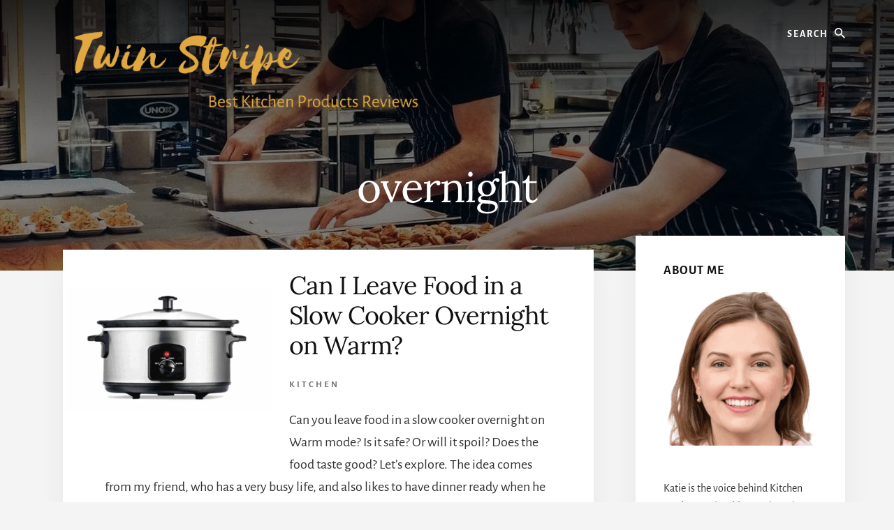

--- FILE ---
content_type: text/html; charset=utf-8
request_url: https://www.google.com/recaptcha/api2/aframe
body_size: 258
content:
<!DOCTYPE HTML><html><head><meta http-equiv="content-type" content="text/html; charset=UTF-8"></head><body><script nonce="j85j3OAhl9vl6_SjtRSsXg">/** Anti-fraud and anti-abuse applications only. See google.com/recaptcha */ try{var clients={'sodar':'https://pagead2.googlesyndication.com/pagead/sodar?'};window.addEventListener("message",function(a){try{if(a.source===window.parent){var b=JSON.parse(a.data);var c=clients[b['id']];if(c){var d=document.createElement('img');d.src=c+b['params']+'&rc='+(localStorage.getItem("rc::a")?sessionStorage.getItem("rc::b"):"");window.document.body.appendChild(d);sessionStorage.setItem("rc::e",parseInt(sessionStorage.getItem("rc::e")||0)+1);localStorage.setItem("rc::h",'1768376150814');}}}catch(b){}});window.parent.postMessage("_grecaptcha_ready", "*");}catch(b){}</script></body></html>